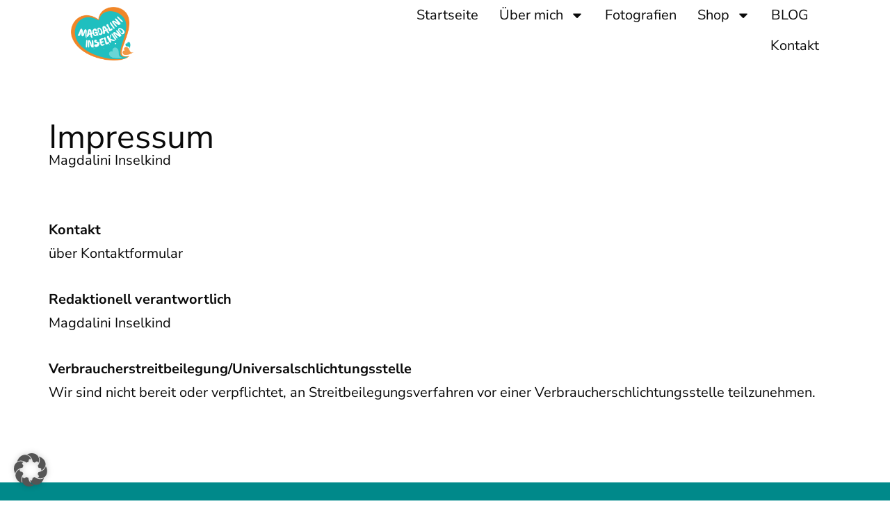

--- FILE ---
content_type: text/css; charset=utf-8
request_url: https://inselkind.art/wp-content/uploads/elementor/css/post-35.css?ver=1768447895
body_size: 735
content:
.elementor-kit-35{--e-global-color-primary:#1FBFBF;--e-global-color-secondary:#F08628;--e-global-color-text:#0A0A0A;--e-global-color-accent:#BC2F67;--e-global-color-209d434:#FFFFFF;--e-global-color-be46116:#BC2F67;--e-global-color-d94e2f7:#D6859E;--e-global-color-7e3631e:#808080;--e-global-color-eb5d9ee:#666666;--e-global-color-e503d41:#3DC8C8;--e-global-color-610b0da:#69D6D6;--e-global-color-372a892:#00898A;--e-global-typography-primary-font-family:"Nunito Sans";--e-global-typography-primary-font-weight:600;--e-global-typography-primary-line-height:1.2em;--e-global-typography-secondary-font-family:"Nunito Sans";--e-global-typography-secondary-font-weight:400;--e-global-typography-text-font-family:"Nunito Sans";--e-global-typography-text-font-size:1rem;--e-global-typography-text-font-weight:400;--e-global-typography-text-line-height:1.7em;--e-global-typography-accent-font-family:"Nunito Sans";--e-global-typography-accent-font-size:1rem;--e-global-typography-accent-font-weight:500;--e-global-typography-accent-line-height:1.5em;--e-global-typography-accent-letter-spacing:0.12em;--e-global-typography-bf00e34-font-family:"Amatic SC";--e-global-typography-bf00e34-font-size:1.2rem;--e-global-typography-bf00e34-font-weight:600;--e-global-typography-bf00e34-text-transform:capitalize;--e-global-typography-bf00e34-letter-spacing:0.12em;--e-global-typography-2fc3428-font-size:1.3rem;--e-global-typography-2fc3428-line-height:1.5em;--e-global-typography-e389b60-font-size:0.9rem;--e-global-typography-7ef4058-font-family:"Nunito Sans";--e-global-typography-7ef4058-font-size:1.5rem;--e-global-typography-7ef4058-font-style:italic;--e-global-typography-7ef4058-letter-spacing:0.05em;}.elementor-kit-35 e-page-transition{background-color:#FFBC7D;}.elementor-kit-35 h1{font-size:2.4em;}.elementor-kit-35 h2{font-size:2rem;}.elementor-kit-35 h3{font-size:1.6rem;}.elementor-kit-35 button,.elementor-kit-35 input[type="button"],.elementor-kit-35 input[type="submit"],.elementor-kit-35 .elementor-button{font-size:22px;line-height:1.3em;border-radius:20px 20px 20px 20px;}.elementor-section.elementor-section-boxed > .elementor-container{max-width:1140px;}.e-con{--container-max-width:1140px;}.elementor-widget:not(:last-child){margin-block-end:20px;}.elementor-element{--widgets-spacing:20px 20px;--widgets-spacing-row:20px;--widgets-spacing-column:20px;}{}h1.entry-title{display:var(--page-title-display);}@media(max-width:1024px){.elementor-section.elementor-section-boxed > .elementor-container{max-width:1024px;}.e-con{--container-max-width:1024px;}}@media(max-width:767px){.elementor-section.elementor-section-boxed > .elementor-container{max-width:767px;}.e-con{--container-max-width:767px;}}

--- FILE ---
content_type: text/css; charset=utf-8
request_url: https://inselkind.art/wp-content/uploads/elementor/css/post-55.css?ver=1768447896
body_size: 1595
content:
.elementor-55 .elementor-element.elementor-element-13587396{--display:flex;--min-height:100px;--flex-direction:row;--container-widget-width:calc( ( 1 - var( --container-widget-flex-grow ) ) * 100% );--container-widget-height:100%;--container-widget-flex-grow:1;--container-widget-align-self:stretch;--flex-wrap-mobile:wrap;--align-items:stretch;--gap:0px 0px;--row-gap:0px;--column-gap:0px;--margin-top:0%;--margin-bottom:0%;--margin-left:0%;--margin-right:0%;--padding-top:0%;--padding-bottom:0%;--padding-left:8%;--padding-right:8%;--z-index:95;}.elementor-55 .elementor-element.elementor-element-13587396:not(.elementor-motion-effects-element-type-background), .elementor-55 .elementor-element.elementor-element-13587396 > .elementor-motion-effects-container > .elementor-motion-effects-layer{background-color:#FFFFFF;}.elementor-55 .elementor-element.elementor-element-547391a9{--display:flex;--flex-direction:column;--container-widget-width:100%;--container-widget-height:initial;--container-widget-flex-grow:0;--container-widget-align-self:initial;--flex-wrap-mobile:wrap;--justify-content:center;--gap:1px 1px;--row-gap:1px;--column-gap:1px;--padding-top:10px;--padding-bottom:10px;--padding-left:0px;--padding-right:0px;}.elementor-widget-image .widget-image-caption{color:var( --e-global-color-text );font-family:var( --e-global-typography-text-font-family ), Sans-serif;font-size:var( --e-global-typography-text-font-size );font-weight:var( --e-global-typography-text-font-weight );line-height:var( --e-global-typography-text-line-height );}.elementor-55 .elementor-element.elementor-element-c62e0e3{text-align:start;}.elementor-55 .elementor-element.elementor-element-c62e0e3 img{max-width:30%;}.elementor-55 .elementor-element.elementor-element-34e9f038{--display:flex;--flex-direction:row;--container-widget-width:calc( ( 1 - var( --container-widget-flex-grow ) ) * 100% );--container-widget-height:100%;--container-widget-flex-grow:1;--container-widget-align-self:stretch;--flex-wrap-mobile:wrap;--justify-content:flex-end;--align-items:center;--gap:20px 20px;--row-gap:20px;--column-gap:20px;--padding-top:0%;--padding-bottom:0%;--padding-left:0%;--padding-right:0%;}.elementor-widget-nav-menu .elementor-nav-menu .elementor-item{font-family:var( --e-global-typography-primary-font-family ), Sans-serif;font-weight:var( --e-global-typography-primary-font-weight );line-height:var( --e-global-typography-primary-line-height );}.elementor-widget-nav-menu .elementor-nav-menu--main .elementor-item{color:var( --e-global-color-text );fill:var( --e-global-color-text );}.elementor-widget-nav-menu .elementor-nav-menu--main .elementor-item:hover,
					.elementor-widget-nav-menu .elementor-nav-menu--main .elementor-item.elementor-item-active,
					.elementor-widget-nav-menu .elementor-nav-menu--main .elementor-item.highlighted,
					.elementor-widget-nav-menu .elementor-nav-menu--main .elementor-item:focus{color:var( --e-global-color-accent );fill:var( --e-global-color-accent );}.elementor-widget-nav-menu .elementor-nav-menu--main:not(.e--pointer-framed) .elementor-item:before,
					.elementor-widget-nav-menu .elementor-nav-menu--main:not(.e--pointer-framed) .elementor-item:after{background-color:var( --e-global-color-accent );}.elementor-widget-nav-menu .e--pointer-framed .elementor-item:before,
					.elementor-widget-nav-menu .e--pointer-framed .elementor-item:after{border-color:var( --e-global-color-accent );}.elementor-widget-nav-menu{--e-nav-menu-divider-color:var( --e-global-color-text );}.elementor-widget-nav-menu .elementor-nav-menu--dropdown .elementor-item, .elementor-widget-nav-menu .elementor-nav-menu--dropdown  .elementor-sub-item{font-family:var( --e-global-typography-accent-font-family ), Sans-serif;font-size:var( --e-global-typography-accent-font-size );font-weight:var( --e-global-typography-accent-font-weight );letter-spacing:var( --e-global-typography-accent-letter-spacing );}.elementor-55 .elementor-element.elementor-element-243b9fbf .elementor-menu-toggle{margin-left:auto;background-color:#02010100;}.elementor-55 .elementor-element.elementor-element-243b9fbf .elementor-nav-menu .elementor-item{font-family:var( --e-global-typography-text-font-family ), Sans-serif;font-size:var( --e-global-typography-text-font-size );font-weight:var( --e-global-typography-text-font-weight );line-height:var( --e-global-typography-text-line-height );}.elementor-55 .elementor-element.elementor-element-243b9fbf .elementor-nav-menu--main .elementor-item{color:var( --e-global-color-text );fill:var( --e-global-color-text );padding-left:0px;padding-right:0px;padding-top:5px;padding-bottom:5px;}.elementor-55 .elementor-element.elementor-element-243b9fbf .elementor-nav-menu--main .elementor-item:hover,
					.elementor-55 .elementor-element.elementor-element-243b9fbf .elementor-nav-menu--main .elementor-item.elementor-item-active,
					.elementor-55 .elementor-element.elementor-element-243b9fbf .elementor-nav-menu--main .elementor-item.highlighted,
					.elementor-55 .elementor-element.elementor-element-243b9fbf .elementor-nav-menu--main .elementor-item:focus{color:var( --e-global-color-accent );fill:var( --e-global-color-accent );}.elementor-55 .elementor-element.elementor-element-243b9fbf .elementor-nav-menu--main:not(.e--pointer-framed) .elementor-item:before,
					.elementor-55 .elementor-element.elementor-element-243b9fbf .elementor-nav-menu--main:not(.e--pointer-framed) .elementor-item:after{background-color:var( --e-global-color-accent );}.elementor-55 .elementor-element.elementor-element-243b9fbf .e--pointer-framed .elementor-item:before,
					.elementor-55 .elementor-element.elementor-element-243b9fbf .e--pointer-framed .elementor-item:after{border-color:var( --e-global-color-accent );}.elementor-55 .elementor-element.elementor-element-243b9fbf .elementor-nav-menu--main .elementor-item.elementor-item-active{color:var( --e-global-color-accent );}.elementor-55 .elementor-element.elementor-element-243b9fbf .elementor-nav-menu--main:not(.e--pointer-framed) .elementor-item.elementor-item-active:before,
					.elementor-55 .elementor-element.elementor-element-243b9fbf .elementor-nav-menu--main:not(.e--pointer-framed) .elementor-item.elementor-item-active:after{background-color:var( --e-global-color-accent );}.elementor-55 .elementor-element.elementor-element-243b9fbf .e--pointer-framed .elementor-item.elementor-item-active:before,
					.elementor-55 .elementor-element.elementor-element-243b9fbf .e--pointer-framed .elementor-item.elementor-item-active:after{border-color:var( --e-global-color-accent );}.elementor-55 .elementor-element.elementor-element-243b9fbf .e--pointer-framed .elementor-item:before{border-width:1px;}.elementor-55 .elementor-element.elementor-element-243b9fbf .e--pointer-framed.e--animation-draw .elementor-item:before{border-width:0 0 1px 1px;}.elementor-55 .elementor-element.elementor-element-243b9fbf .e--pointer-framed.e--animation-draw .elementor-item:after{border-width:1px 1px 0 0;}.elementor-55 .elementor-element.elementor-element-243b9fbf .e--pointer-framed.e--animation-corners .elementor-item:before{border-width:1px 0 0 1px;}.elementor-55 .elementor-element.elementor-element-243b9fbf .e--pointer-framed.e--animation-corners .elementor-item:after{border-width:0 1px 1px 0;}.elementor-55 .elementor-element.elementor-element-243b9fbf .e--pointer-underline .elementor-item:after,
					 .elementor-55 .elementor-element.elementor-element-243b9fbf .e--pointer-overline .elementor-item:before,
					 .elementor-55 .elementor-element.elementor-element-243b9fbf .e--pointer-double-line .elementor-item:before,
					 .elementor-55 .elementor-element.elementor-element-243b9fbf .e--pointer-double-line .elementor-item:after{height:1px;}.elementor-55 .elementor-element.elementor-element-243b9fbf{--e-nav-menu-horizontal-menu-item-margin:calc( 30px / 2 );}.elementor-55 .elementor-element.elementor-element-243b9fbf .elementor-nav-menu--main:not(.elementor-nav-menu--layout-horizontal) .elementor-nav-menu > li:not(:last-child){margin-bottom:30px;}.elementor-55 .elementor-element.elementor-element-243b9fbf .elementor-nav-menu--dropdown a, .elementor-55 .elementor-element.elementor-element-243b9fbf .elementor-menu-toggle{color:#1C244B;fill:#1C244B;}.elementor-55 .elementor-element.elementor-element-243b9fbf .elementor-nav-menu--dropdown{background-color:#F3F5F8;}.elementor-55 .elementor-element.elementor-element-243b9fbf .elementor-nav-menu--dropdown a:hover,
					.elementor-55 .elementor-element.elementor-element-243b9fbf .elementor-nav-menu--dropdown a:focus,
					.elementor-55 .elementor-element.elementor-element-243b9fbf .elementor-nav-menu--dropdown a.elementor-item-active,
					.elementor-55 .elementor-element.elementor-element-243b9fbf .elementor-nav-menu--dropdown a.highlighted{background-color:#F9FAFD;}.elementor-55 .elementor-element.elementor-element-243b9fbf .elementor-nav-menu--dropdown a.elementor-item-active{background-color:#F9FAFD;}.elementor-55 .elementor-element.elementor-element-243b9fbf .elementor-nav-menu--dropdown .elementor-item, .elementor-55 .elementor-element.elementor-element-243b9fbf .elementor-nav-menu--dropdown  .elementor-sub-item{font-family:"Poppins", Sans-serif;font-size:16px;font-weight:400;text-transform:capitalize;font-style:normal;text-decoration:none;letter-spacing:0px;word-spacing:0em;}.elementor-55 .elementor-element.elementor-element-243b9fbf div.elementor-menu-toggle{color:var( --e-global-color-372a892 );}.elementor-55 .elementor-element.elementor-element-243b9fbf div.elementor-menu-toggle svg{fill:var( --e-global-color-372a892 );}.elementor-theme-builder-content-area{height:400px;}.elementor-location-header:before, .elementor-location-footer:before{content:"";display:table;clear:both;}@media(max-width:1024px){.elementor-55 .elementor-element.elementor-element-13587396{--min-height:85px;--padding-top:0%;--padding-bottom:0%;--padding-left:5%;--padding-right:5%;}.elementor-widget-image .widget-image-caption{font-size:var( --e-global-typography-text-font-size );line-height:var( --e-global-typography-text-line-height );}.elementor-55 .elementor-element.elementor-element-c62e0e3 img{max-width:65%;}.elementor-widget-nav-menu .elementor-nav-menu .elementor-item{line-height:var( --e-global-typography-primary-line-height );}.elementor-widget-nav-menu .elementor-nav-menu--dropdown .elementor-item, .elementor-widget-nav-menu .elementor-nav-menu--dropdown  .elementor-sub-item{font-size:var( --e-global-typography-accent-font-size );letter-spacing:var( --e-global-typography-accent-letter-spacing );}.elementor-55 .elementor-element.elementor-element-243b9fbf .elementor-nav-menu .elementor-item{font-size:var( --e-global-typography-text-font-size );line-height:var( --e-global-typography-text-line-height );}.elementor-55 .elementor-element.elementor-element-243b9fbf .elementor-nav-menu--dropdown .elementor-item, .elementor-55 .elementor-element.elementor-element-243b9fbf .elementor-nav-menu--dropdown  .elementor-sub-item{font-size:14px;}}@media(max-width:767px){.elementor-55 .elementor-element.elementor-element-13587396{--min-height:65px;}.elementor-55 .elementor-element.elementor-element-547391a9{--width:20%;}.elementor-widget-image .widget-image-caption{font-size:var( --e-global-typography-text-font-size );line-height:var( --e-global-typography-text-line-height );}.elementor-55 .elementor-element.elementor-element-34e9f038{--width:80%;}.elementor-widget-nav-menu .elementor-nav-menu .elementor-item{line-height:var( --e-global-typography-primary-line-height );}.elementor-widget-nav-menu .elementor-nav-menu--dropdown .elementor-item, .elementor-widget-nav-menu .elementor-nav-menu--dropdown  .elementor-sub-item{font-size:var( --e-global-typography-accent-font-size );letter-spacing:var( --e-global-typography-accent-letter-spacing );}.elementor-55 .elementor-element.elementor-element-243b9fbf .elementor-nav-menu .elementor-item{font-size:var( --e-global-typography-text-font-size );line-height:var( --e-global-typography-text-line-height );}.elementor-55 .elementor-element.elementor-element-243b9fbf .elementor-nav-menu--dropdown a{padding-top:14px;padding-bottom:14px;}.elementor-55 .elementor-element.elementor-element-243b9fbf .elementor-nav-menu--main > .elementor-nav-menu > li > .elementor-nav-menu--dropdown, .elementor-55 .elementor-element.elementor-element-243b9fbf .elementor-nav-menu__container.elementor-nav-menu--dropdown{margin-top:15px !important;}.elementor-55 .elementor-element.elementor-element-243b9fbf{--nav-menu-icon-size:25px;}}@media(min-width:768px){.elementor-55 .elementor-element.elementor-element-547391a9{--width:40%;}.elementor-55 .elementor-element.elementor-element-34e9f038{--width:60%;}}@media(max-width:1024px) and (min-width:768px){.elementor-55 .elementor-element.elementor-element-547391a9{--width:15%;}.elementor-55 .elementor-element.elementor-element-34e9f038{--width:85%;}}

--- FILE ---
content_type: text/css; charset=utf-8
request_url: https://inselkind.art/wp-content/uploads/elementor/css/post-65.css?ver=1768447896
body_size: 1656
content:
.elementor-65 .elementor-element.elementor-element-6f784535{--display:flex;--flex-direction:column;--container-widget-width:calc( ( 1 - var( --container-widget-flex-grow ) ) * 100% );--container-widget-height:initial;--container-widget-flex-grow:0;--container-widget-align-self:initial;--flex-wrap-mobile:wrap;--align-items:stretch;--gap:50px 50px;--row-gap:50px;--column-gap:50px;--padding-top:30px;--padding-bottom:30px;--padding-left:0px;--padding-right:0px;}.elementor-65 .elementor-element.elementor-element-6f784535:not(.elementor-motion-effects-element-type-background), .elementor-65 .elementor-element.elementor-element-6f784535 > .elementor-motion-effects-container > .elementor-motion-effects-layer{background-color:var( --e-global-color-372a892 );}.elementor-65 .elementor-element.elementor-element-74153783{--display:flex;--flex-direction:row;--container-widget-width:calc( ( 1 - var( --container-widget-flex-grow ) ) * 100% );--container-widget-height:100%;--container-widget-flex-grow:1;--container-widget-align-self:stretch;--flex-wrap-mobile:wrap;--align-items:stretch;--gap:0px 0px;--row-gap:0px;--column-gap:0px;border-style:dotted;--border-style:dotted;border-width:0px 0px 1px 0px;--border-top-width:0px;--border-right-width:0px;--border-bottom-width:1px;--border-left-width:0px;border-color:#9b9b9b;--border-color:#9b9b9b;--padding-top:0px;--padding-bottom:30px;--padding-left:0px;--padding-right:0px;}.elementor-65 .elementor-element.elementor-element-5ac8f849{--display:flex;--flex-direction:row;--container-widget-width:calc( ( 1 - var( --container-widget-flex-grow ) ) * 100% );--container-widget-height:100%;--container-widget-flex-grow:1;--container-widget-align-self:stretch;--flex-wrap-mobile:wrap;--justify-content:center;--align-items:center;--padding-top:0px;--padding-bottom:0px;--padding-left:0px;--padding-right:0px;}.elementor-widget-nav-menu .elementor-nav-menu .elementor-item{font-family:var( --e-global-typography-primary-font-family ), Sans-serif;font-weight:var( --e-global-typography-primary-font-weight );line-height:var( --e-global-typography-primary-line-height );}.elementor-widget-nav-menu .elementor-nav-menu--main .elementor-item{color:var( --e-global-color-text );fill:var( --e-global-color-text );}.elementor-widget-nav-menu .elementor-nav-menu--main .elementor-item:hover,
					.elementor-widget-nav-menu .elementor-nav-menu--main .elementor-item.elementor-item-active,
					.elementor-widget-nav-menu .elementor-nav-menu--main .elementor-item.highlighted,
					.elementor-widget-nav-menu .elementor-nav-menu--main .elementor-item:focus{color:var( --e-global-color-accent );fill:var( --e-global-color-accent );}.elementor-widget-nav-menu .elementor-nav-menu--main:not(.e--pointer-framed) .elementor-item:before,
					.elementor-widget-nav-menu .elementor-nav-menu--main:not(.e--pointer-framed) .elementor-item:after{background-color:var( --e-global-color-accent );}.elementor-widget-nav-menu .e--pointer-framed .elementor-item:before,
					.elementor-widget-nav-menu .e--pointer-framed .elementor-item:after{border-color:var( --e-global-color-accent );}.elementor-widget-nav-menu{--e-nav-menu-divider-color:var( --e-global-color-text );}.elementor-widget-nav-menu .elementor-nav-menu--dropdown .elementor-item, .elementor-widget-nav-menu .elementor-nav-menu--dropdown  .elementor-sub-item{font-family:var( --e-global-typography-accent-font-family ), Sans-serif;font-size:var( --e-global-typography-accent-font-size );font-weight:var( --e-global-typography-accent-font-weight );letter-spacing:var( --e-global-typography-accent-letter-spacing );}.elementor-65 .elementor-element.elementor-element-7cf27a0c .elementor-menu-toggle{margin-right:auto;background-color:rgba(0,0,0,0);border-width:0px;border-radius:0px;}.elementor-65 .elementor-element.elementor-element-7cf27a0c .elementor-nav-menu .elementor-item{font-family:var( --e-global-typography-text-font-family ), Sans-serif;font-size:var( --e-global-typography-text-font-size );font-weight:var( --e-global-typography-text-font-weight );line-height:var( --e-global-typography-text-line-height );}.elementor-65 .elementor-element.elementor-element-7cf27a0c .elementor-nav-menu--main .elementor-item{color:var( --e-global-color-209d434 );fill:var( --e-global-color-209d434 );padding-left:0px;padding-right:0px;}.elementor-65 .elementor-element.elementor-element-7cf27a0c .elementor-nav-menu--main .elementor-item:hover,
					.elementor-65 .elementor-element.elementor-element-7cf27a0c .elementor-nav-menu--main .elementor-item.elementor-item-active,
					.elementor-65 .elementor-element.elementor-element-7cf27a0c .elementor-nav-menu--main .elementor-item.highlighted,
					.elementor-65 .elementor-element.elementor-element-7cf27a0c .elementor-nav-menu--main .elementor-item:focus{color:#000000;fill:#000000;}.elementor-65 .elementor-element.elementor-element-7cf27a0c{--e-nav-menu-horizontal-menu-item-margin:calc( 31px / 2 );--nav-menu-icon-size:30px;}.elementor-65 .elementor-element.elementor-element-7cf27a0c .elementor-nav-menu--main:not(.elementor-nav-menu--layout-horizontal) .elementor-nav-menu > li:not(:last-child){margin-bottom:31px;}.elementor-65 .elementor-element.elementor-element-7cf27a0c .elementor-nav-menu--dropdown a, .elementor-65 .elementor-element.elementor-element-7cf27a0c .elementor-menu-toggle{color:#000000;fill:#000000;}.elementor-65 .elementor-element.elementor-element-7cf27a0c .elementor-nav-menu--dropdown{background-color:#eaeaea;}.elementor-65 .elementor-element.elementor-element-7cf27a0c .elementor-nav-menu--dropdown a:hover,
					.elementor-65 .elementor-element.elementor-element-7cf27a0c .elementor-nav-menu--dropdown a:focus,
					.elementor-65 .elementor-element.elementor-element-7cf27a0c .elementor-nav-menu--dropdown a.elementor-item-active,
					.elementor-65 .elementor-element.elementor-element-7cf27a0c .elementor-nav-menu--dropdown a.highlighted,
					.elementor-65 .elementor-element.elementor-element-7cf27a0c .elementor-menu-toggle:hover,
					.elementor-65 .elementor-element.elementor-element-7cf27a0c .elementor-menu-toggle:focus{color:#00ce1b;}.elementor-65 .elementor-element.elementor-element-7cf27a0c .elementor-nav-menu--dropdown a:hover,
					.elementor-65 .elementor-element.elementor-element-7cf27a0c .elementor-nav-menu--dropdown a:focus,
					.elementor-65 .elementor-element.elementor-element-7cf27a0c .elementor-nav-menu--dropdown a.elementor-item-active,
					.elementor-65 .elementor-element.elementor-element-7cf27a0c .elementor-nav-menu--dropdown a.highlighted{background-color:#ededed;}.elementor-65 .elementor-element.elementor-element-7cf27a0c .elementor-nav-menu--dropdown .elementor-item, .elementor-65 .elementor-element.elementor-element-7cf27a0c .elementor-nav-menu--dropdown  .elementor-sub-item{font-size:15px;}.elementor-65 .elementor-element.elementor-element-7cf27a0c div.elementor-menu-toggle{color:#000000;}.elementor-65 .elementor-element.elementor-element-7cf27a0c div.elementor-menu-toggle svg{fill:#000000;}.elementor-65 .elementor-element.elementor-element-7cf27a0c div.elementor-menu-toggle:hover, .elementor-65 .elementor-element.elementor-element-7cf27a0c div.elementor-menu-toggle:focus{color:#00ce1b;}.elementor-65 .elementor-element.elementor-element-7cf27a0c div.elementor-menu-toggle:hover svg, .elementor-65 .elementor-element.elementor-element-7cf27a0c div.elementor-menu-toggle:focus svg{fill:#00ce1b;}.elementor-65 .elementor-element.elementor-element-2ee5fdd7{--display:flex;--flex-direction:row;--container-widget-width:calc( ( 1 - var( --container-widget-flex-grow ) ) * 100% );--container-widget-height:100%;--container-widget-flex-grow:1;--container-widget-align-self:stretch;--flex-wrap-mobile:wrap;--justify-content:space-between;--align-items:center;--gap:0px 0px;--row-gap:0px;--column-gap:0px;--padding-top:0px;--padding-bottom:0px;--padding-left:0px;--padding-right:0px;}.elementor-65 .elementor-element.elementor-element-1a0f1c6{--display:flex;--flex-direction:row;--container-widget-width:calc( ( 1 - var( --container-widget-flex-grow ) ) * 100% );--container-widget-height:100%;--container-widget-flex-grow:1;--container-widget-align-self:stretch;--flex-wrap-mobile:wrap;--justify-content:flex-start;--align-items:center;--padding-top:0px;--padding-bottom:0px;--padding-left:0px;--padding-right:0px;}.elementor-65 .elementor-element.elementor-element-1a0f1c6.e-con{--flex-grow:0;--flex-shrink:0;}.elementor-widget-heading .elementor-heading-title{font-family:var( --e-global-typography-primary-font-family ), Sans-serif;font-weight:var( --e-global-typography-primary-font-weight );line-height:var( --e-global-typography-primary-line-height );color:var( --e-global-color-primary );}.elementor-65 .elementor-element.elementor-element-8b7ef85{text-align:start;}.elementor-65 .elementor-element.elementor-element-8b7ef85 .elementor-heading-title{font-size:var( --e-global-typography-e389b60-font-size );color:#FFFFFF9E;}.elementor-65 .elementor-element.elementor-element-4aadeb35{--display:flex;--flex-direction:row-reverse;--container-widget-width:calc( ( 1 - var( --container-widget-flex-grow ) ) * 100% );--container-widget-height:100%;--container-widget-flex-grow:1;--container-widget-align-self:stretch;--flex-wrap-mobile:wrap-reverse;--justify-content:flex-start;--align-items:center;--padding-top:0px;--padding-bottom:0px;--padding-left:0px;--padding-right:0px;}.elementor-65 .elementor-element.elementor-element-277dd41f{--grid-template-columns:repeat(0, auto);--icon-size:14px;--grid-column-gap:20px;--grid-row-gap:0px;}.elementor-65 .elementor-element.elementor-element-277dd41f .elementor-widget-container{text-align:right;}.elementor-65 .elementor-element.elementor-element-277dd41f .elementor-social-icon{background-color:rgba(0,0,0,0);--icon-padding:0em;}.elementor-65 .elementor-element.elementor-element-277dd41f .elementor-social-icon i{color:rgba(84,89,95,0.73);}.elementor-65 .elementor-element.elementor-element-277dd41f .elementor-social-icon svg{fill:rgba(84,89,95,0.73);}.elementor-65 .elementor-element.elementor-element-277dd41f .elementor-social-icon:hover{background-color:rgba(255,255,255,0);}.elementor-65 .elementor-element.elementor-element-277dd41f .elementor-social-icon:hover i{color:#00ce1b;}.elementor-65 .elementor-element.elementor-element-277dd41f .elementor-social-icon:hover svg{fill:#00ce1b;}.elementor-theme-builder-content-area{height:400px;}.elementor-location-header:before, .elementor-location-footer:before{content:"";display:table;clear:both;}@media(min-width:768px){.elementor-65 .elementor-element.elementor-element-1a0f1c6{--width:70.439%;}}@media(max-width:1024px){.elementor-65 .elementor-element.elementor-element-6f784535{--padding-top:30px;--padding-bottom:30px;--padding-left:20px;--padding-right:20px;}.elementor-widget-nav-menu .elementor-nav-menu .elementor-item{line-height:var( --e-global-typography-primary-line-height );}.elementor-widget-nav-menu .elementor-nav-menu--dropdown .elementor-item, .elementor-widget-nav-menu .elementor-nav-menu--dropdown  .elementor-sub-item{font-size:var( --e-global-typography-accent-font-size );letter-spacing:var( --e-global-typography-accent-letter-spacing );}.elementor-65 .elementor-element.elementor-element-7cf27a0c .elementor-nav-menu .elementor-item{font-size:var( --e-global-typography-text-font-size );line-height:var( --e-global-typography-text-line-height );}.elementor-widget-heading .elementor-heading-title{line-height:var( --e-global-typography-primary-line-height );}.elementor-65 .elementor-element.elementor-element-8b7ef85 .elementor-heading-title{font-size:var( --e-global-typography-e389b60-font-size );}.elementor-65 .elementor-element.elementor-element-277dd41f{--icon-size:13px;--grid-column-gap:10px;}}@media(max-width:767px){.elementor-65 .elementor-element.elementor-element-6f784535{--gap:40px 40px;--row-gap:40px;--column-gap:40px;--padding-top:25px;--padding-bottom:25px;--padding-left:20px;--padding-right:20px;}.elementor-65 .elementor-element.elementor-element-5ac8f849{--width:30%;}.elementor-widget-nav-menu .elementor-nav-menu .elementor-item{line-height:var( --e-global-typography-primary-line-height );}.elementor-widget-nav-menu .elementor-nav-menu--dropdown .elementor-item, .elementor-widget-nav-menu .elementor-nav-menu--dropdown  .elementor-sub-item{font-size:var( --e-global-typography-accent-font-size );letter-spacing:var( --e-global-typography-accent-letter-spacing );}.elementor-65 .elementor-element.elementor-element-7cf27a0c .elementor-nav-menu .elementor-item{font-size:var( --e-global-typography-text-font-size );line-height:var( --e-global-typography-text-line-height );}.elementor-65 .elementor-element.elementor-element-7cf27a0c .elementor-nav-menu--main > .elementor-nav-menu > li > .elementor-nav-menu--dropdown, .elementor-65 .elementor-element.elementor-element-7cf27a0c .elementor-nav-menu__container.elementor-nav-menu--dropdown{margin-top:40px !important;}.elementor-65 .elementor-element.elementor-element-2ee5fdd7{--gap:20px 20px;--row-gap:20px;--column-gap:20px;}.elementor-65 .elementor-element.elementor-element-1a0f1c6{--flex-direction:column;--container-widget-width:100%;--container-widget-height:initial;--container-widget-flex-grow:0;--container-widget-align-self:initial;--flex-wrap-mobile:wrap;}.elementor-widget-heading .elementor-heading-title{line-height:var( --e-global-typography-primary-line-height );}.elementor-65 .elementor-element.elementor-element-8b7ef85{text-align:center;}.elementor-65 .elementor-element.elementor-element-8b7ef85 .elementor-heading-title{font-size:var( --e-global-typography-e389b60-font-size );}.elementor-65 .elementor-element.elementor-element-4aadeb35{--flex-direction:column;--container-widget-width:100%;--container-widget-height:initial;--container-widget-flex-grow:0;--container-widget-align-self:initial;--flex-wrap-mobile:wrap;}.elementor-65 .elementor-element.elementor-element-277dd41f .elementor-widget-container{text-align:center;}}